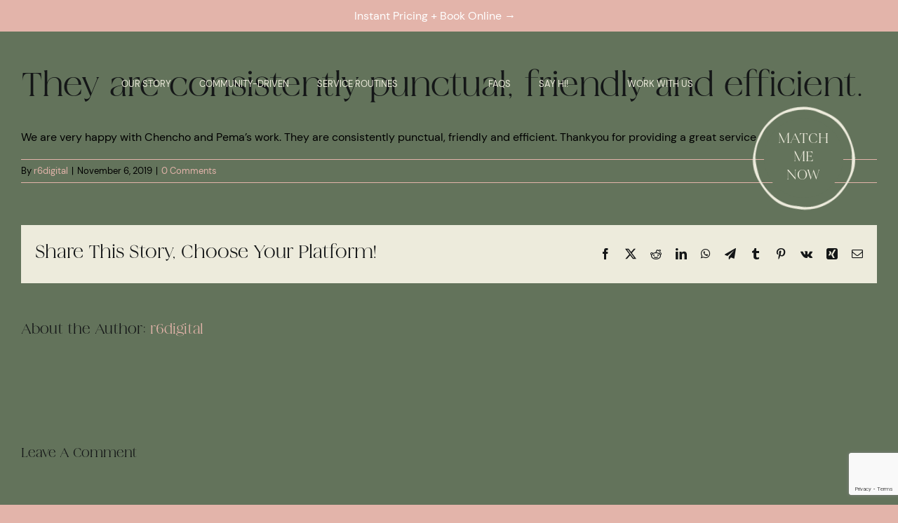

--- FILE ---
content_type: text/html; charset=utf-8
request_url: https://www.google.com/recaptcha/api2/anchor?ar=1&k=6LdDkYMjAAAAAFOj5ikgt4BoLcTDRwOgT1_sKeqV&co=aHR0cHM6Ly9mYW1pbHljbGVhbi5jb20uYXU6NDQz&hl=en&v=PoyoqOPhxBO7pBk68S4YbpHZ&size=invisible&anchor-ms=20000&execute-ms=30000&cb=87fikbjq4qiu
body_size: 48578
content:
<!DOCTYPE HTML><html dir="ltr" lang="en"><head><meta http-equiv="Content-Type" content="text/html; charset=UTF-8">
<meta http-equiv="X-UA-Compatible" content="IE=edge">
<title>reCAPTCHA</title>
<style type="text/css">
/* cyrillic-ext */
@font-face {
  font-family: 'Roboto';
  font-style: normal;
  font-weight: 400;
  font-stretch: 100%;
  src: url(//fonts.gstatic.com/s/roboto/v48/KFO7CnqEu92Fr1ME7kSn66aGLdTylUAMa3GUBHMdazTgWw.woff2) format('woff2');
  unicode-range: U+0460-052F, U+1C80-1C8A, U+20B4, U+2DE0-2DFF, U+A640-A69F, U+FE2E-FE2F;
}
/* cyrillic */
@font-face {
  font-family: 'Roboto';
  font-style: normal;
  font-weight: 400;
  font-stretch: 100%;
  src: url(//fonts.gstatic.com/s/roboto/v48/KFO7CnqEu92Fr1ME7kSn66aGLdTylUAMa3iUBHMdazTgWw.woff2) format('woff2');
  unicode-range: U+0301, U+0400-045F, U+0490-0491, U+04B0-04B1, U+2116;
}
/* greek-ext */
@font-face {
  font-family: 'Roboto';
  font-style: normal;
  font-weight: 400;
  font-stretch: 100%;
  src: url(//fonts.gstatic.com/s/roboto/v48/KFO7CnqEu92Fr1ME7kSn66aGLdTylUAMa3CUBHMdazTgWw.woff2) format('woff2');
  unicode-range: U+1F00-1FFF;
}
/* greek */
@font-face {
  font-family: 'Roboto';
  font-style: normal;
  font-weight: 400;
  font-stretch: 100%;
  src: url(//fonts.gstatic.com/s/roboto/v48/KFO7CnqEu92Fr1ME7kSn66aGLdTylUAMa3-UBHMdazTgWw.woff2) format('woff2');
  unicode-range: U+0370-0377, U+037A-037F, U+0384-038A, U+038C, U+038E-03A1, U+03A3-03FF;
}
/* math */
@font-face {
  font-family: 'Roboto';
  font-style: normal;
  font-weight: 400;
  font-stretch: 100%;
  src: url(//fonts.gstatic.com/s/roboto/v48/KFO7CnqEu92Fr1ME7kSn66aGLdTylUAMawCUBHMdazTgWw.woff2) format('woff2');
  unicode-range: U+0302-0303, U+0305, U+0307-0308, U+0310, U+0312, U+0315, U+031A, U+0326-0327, U+032C, U+032F-0330, U+0332-0333, U+0338, U+033A, U+0346, U+034D, U+0391-03A1, U+03A3-03A9, U+03B1-03C9, U+03D1, U+03D5-03D6, U+03F0-03F1, U+03F4-03F5, U+2016-2017, U+2034-2038, U+203C, U+2040, U+2043, U+2047, U+2050, U+2057, U+205F, U+2070-2071, U+2074-208E, U+2090-209C, U+20D0-20DC, U+20E1, U+20E5-20EF, U+2100-2112, U+2114-2115, U+2117-2121, U+2123-214F, U+2190, U+2192, U+2194-21AE, U+21B0-21E5, U+21F1-21F2, U+21F4-2211, U+2213-2214, U+2216-22FF, U+2308-230B, U+2310, U+2319, U+231C-2321, U+2336-237A, U+237C, U+2395, U+239B-23B7, U+23D0, U+23DC-23E1, U+2474-2475, U+25AF, U+25B3, U+25B7, U+25BD, U+25C1, U+25CA, U+25CC, U+25FB, U+266D-266F, U+27C0-27FF, U+2900-2AFF, U+2B0E-2B11, U+2B30-2B4C, U+2BFE, U+3030, U+FF5B, U+FF5D, U+1D400-1D7FF, U+1EE00-1EEFF;
}
/* symbols */
@font-face {
  font-family: 'Roboto';
  font-style: normal;
  font-weight: 400;
  font-stretch: 100%;
  src: url(//fonts.gstatic.com/s/roboto/v48/KFO7CnqEu92Fr1ME7kSn66aGLdTylUAMaxKUBHMdazTgWw.woff2) format('woff2');
  unicode-range: U+0001-000C, U+000E-001F, U+007F-009F, U+20DD-20E0, U+20E2-20E4, U+2150-218F, U+2190, U+2192, U+2194-2199, U+21AF, U+21E6-21F0, U+21F3, U+2218-2219, U+2299, U+22C4-22C6, U+2300-243F, U+2440-244A, U+2460-24FF, U+25A0-27BF, U+2800-28FF, U+2921-2922, U+2981, U+29BF, U+29EB, U+2B00-2BFF, U+4DC0-4DFF, U+FFF9-FFFB, U+10140-1018E, U+10190-1019C, U+101A0, U+101D0-101FD, U+102E0-102FB, U+10E60-10E7E, U+1D2C0-1D2D3, U+1D2E0-1D37F, U+1F000-1F0FF, U+1F100-1F1AD, U+1F1E6-1F1FF, U+1F30D-1F30F, U+1F315, U+1F31C, U+1F31E, U+1F320-1F32C, U+1F336, U+1F378, U+1F37D, U+1F382, U+1F393-1F39F, U+1F3A7-1F3A8, U+1F3AC-1F3AF, U+1F3C2, U+1F3C4-1F3C6, U+1F3CA-1F3CE, U+1F3D4-1F3E0, U+1F3ED, U+1F3F1-1F3F3, U+1F3F5-1F3F7, U+1F408, U+1F415, U+1F41F, U+1F426, U+1F43F, U+1F441-1F442, U+1F444, U+1F446-1F449, U+1F44C-1F44E, U+1F453, U+1F46A, U+1F47D, U+1F4A3, U+1F4B0, U+1F4B3, U+1F4B9, U+1F4BB, U+1F4BF, U+1F4C8-1F4CB, U+1F4D6, U+1F4DA, U+1F4DF, U+1F4E3-1F4E6, U+1F4EA-1F4ED, U+1F4F7, U+1F4F9-1F4FB, U+1F4FD-1F4FE, U+1F503, U+1F507-1F50B, U+1F50D, U+1F512-1F513, U+1F53E-1F54A, U+1F54F-1F5FA, U+1F610, U+1F650-1F67F, U+1F687, U+1F68D, U+1F691, U+1F694, U+1F698, U+1F6AD, U+1F6B2, U+1F6B9-1F6BA, U+1F6BC, U+1F6C6-1F6CF, U+1F6D3-1F6D7, U+1F6E0-1F6EA, U+1F6F0-1F6F3, U+1F6F7-1F6FC, U+1F700-1F7FF, U+1F800-1F80B, U+1F810-1F847, U+1F850-1F859, U+1F860-1F887, U+1F890-1F8AD, U+1F8B0-1F8BB, U+1F8C0-1F8C1, U+1F900-1F90B, U+1F93B, U+1F946, U+1F984, U+1F996, U+1F9E9, U+1FA00-1FA6F, U+1FA70-1FA7C, U+1FA80-1FA89, U+1FA8F-1FAC6, U+1FACE-1FADC, U+1FADF-1FAE9, U+1FAF0-1FAF8, U+1FB00-1FBFF;
}
/* vietnamese */
@font-face {
  font-family: 'Roboto';
  font-style: normal;
  font-weight: 400;
  font-stretch: 100%;
  src: url(//fonts.gstatic.com/s/roboto/v48/KFO7CnqEu92Fr1ME7kSn66aGLdTylUAMa3OUBHMdazTgWw.woff2) format('woff2');
  unicode-range: U+0102-0103, U+0110-0111, U+0128-0129, U+0168-0169, U+01A0-01A1, U+01AF-01B0, U+0300-0301, U+0303-0304, U+0308-0309, U+0323, U+0329, U+1EA0-1EF9, U+20AB;
}
/* latin-ext */
@font-face {
  font-family: 'Roboto';
  font-style: normal;
  font-weight: 400;
  font-stretch: 100%;
  src: url(//fonts.gstatic.com/s/roboto/v48/KFO7CnqEu92Fr1ME7kSn66aGLdTylUAMa3KUBHMdazTgWw.woff2) format('woff2');
  unicode-range: U+0100-02BA, U+02BD-02C5, U+02C7-02CC, U+02CE-02D7, U+02DD-02FF, U+0304, U+0308, U+0329, U+1D00-1DBF, U+1E00-1E9F, U+1EF2-1EFF, U+2020, U+20A0-20AB, U+20AD-20C0, U+2113, U+2C60-2C7F, U+A720-A7FF;
}
/* latin */
@font-face {
  font-family: 'Roboto';
  font-style: normal;
  font-weight: 400;
  font-stretch: 100%;
  src: url(//fonts.gstatic.com/s/roboto/v48/KFO7CnqEu92Fr1ME7kSn66aGLdTylUAMa3yUBHMdazQ.woff2) format('woff2');
  unicode-range: U+0000-00FF, U+0131, U+0152-0153, U+02BB-02BC, U+02C6, U+02DA, U+02DC, U+0304, U+0308, U+0329, U+2000-206F, U+20AC, U+2122, U+2191, U+2193, U+2212, U+2215, U+FEFF, U+FFFD;
}
/* cyrillic-ext */
@font-face {
  font-family: 'Roboto';
  font-style: normal;
  font-weight: 500;
  font-stretch: 100%;
  src: url(//fonts.gstatic.com/s/roboto/v48/KFO7CnqEu92Fr1ME7kSn66aGLdTylUAMa3GUBHMdazTgWw.woff2) format('woff2');
  unicode-range: U+0460-052F, U+1C80-1C8A, U+20B4, U+2DE0-2DFF, U+A640-A69F, U+FE2E-FE2F;
}
/* cyrillic */
@font-face {
  font-family: 'Roboto';
  font-style: normal;
  font-weight: 500;
  font-stretch: 100%;
  src: url(//fonts.gstatic.com/s/roboto/v48/KFO7CnqEu92Fr1ME7kSn66aGLdTylUAMa3iUBHMdazTgWw.woff2) format('woff2');
  unicode-range: U+0301, U+0400-045F, U+0490-0491, U+04B0-04B1, U+2116;
}
/* greek-ext */
@font-face {
  font-family: 'Roboto';
  font-style: normal;
  font-weight: 500;
  font-stretch: 100%;
  src: url(//fonts.gstatic.com/s/roboto/v48/KFO7CnqEu92Fr1ME7kSn66aGLdTylUAMa3CUBHMdazTgWw.woff2) format('woff2');
  unicode-range: U+1F00-1FFF;
}
/* greek */
@font-face {
  font-family: 'Roboto';
  font-style: normal;
  font-weight: 500;
  font-stretch: 100%;
  src: url(//fonts.gstatic.com/s/roboto/v48/KFO7CnqEu92Fr1ME7kSn66aGLdTylUAMa3-UBHMdazTgWw.woff2) format('woff2');
  unicode-range: U+0370-0377, U+037A-037F, U+0384-038A, U+038C, U+038E-03A1, U+03A3-03FF;
}
/* math */
@font-face {
  font-family: 'Roboto';
  font-style: normal;
  font-weight: 500;
  font-stretch: 100%;
  src: url(//fonts.gstatic.com/s/roboto/v48/KFO7CnqEu92Fr1ME7kSn66aGLdTylUAMawCUBHMdazTgWw.woff2) format('woff2');
  unicode-range: U+0302-0303, U+0305, U+0307-0308, U+0310, U+0312, U+0315, U+031A, U+0326-0327, U+032C, U+032F-0330, U+0332-0333, U+0338, U+033A, U+0346, U+034D, U+0391-03A1, U+03A3-03A9, U+03B1-03C9, U+03D1, U+03D5-03D6, U+03F0-03F1, U+03F4-03F5, U+2016-2017, U+2034-2038, U+203C, U+2040, U+2043, U+2047, U+2050, U+2057, U+205F, U+2070-2071, U+2074-208E, U+2090-209C, U+20D0-20DC, U+20E1, U+20E5-20EF, U+2100-2112, U+2114-2115, U+2117-2121, U+2123-214F, U+2190, U+2192, U+2194-21AE, U+21B0-21E5, U+21F1-21F2, U+21F4-2211, U+2213-2214, U+2216-22FF, U+2308-230B, U+2310, U+2319, U+231C-2321, U+2336-237A, U+237C, U+2395, U+239B-23B7, U+23D0, U+23DC-23E1, U+2474-2475, U+25AF, U+25B3, U+25B7, U+25BD, U+25C1, U+25CA, U+25CC, U+25FB, U+266D-266F, U+27C0-27FF, U+2900-2AFF, U+2B0E-2B11, U+2B30-2B4C, U+2BFE, U+3030, U+FF5B, U+FF5D, U+1D400-1D7FF, U+1EE00-1EEFF;
}
/* symbols */
@font-face {
  font-family: 'Roboto';
  font-style: normal;
  font-weight: 500;
  font-stretch: 100%;
  src: url(//fonts.gstatic.com/s/roboto/v48/KFO7CnqEu92Fr1ME7kSn66aGLdTylUAMaxKUBHMdazTgWw.woff2) format('woff2');
  unicode-range: U+0001-000C, U+000E-001F, U+007F-009F, U+20DD-20E0, U+20E2-20E4, U+2150-218F, U+2190, U+2192, U+2194-2199, U+21AF, U+21E6-21F0, U+21F3, U+2218-2219, U+2299, U+22C4-22C6, U+2300-243F, U+2440-244A, U+2460-24FF, U+25A0-27BF, U+2800-28FF, U+2921-2922, U+2981, U+29BF, U+29EB, U+2B00-2BFF, U+4DC0-4DFF, U+FFF9-FFFB, U+10140-1018E, U+10190-1019C, U+101A0, U+101D0-101FD, U+102E0-102FB, U+10E60-10E7E, U+1D2C0-1D2D3, U+1D2E0-1D37F, U+1F000-1F0FF, U+1F100-1F1AD, U+1F1E6-1F1FF, U+1F30D-1F30F, U+1F315, U+1F31C, U+1F31E, U+1F320-1F32C, U+1F336, U+1F378, U+1F37D, U+1F382, U+1F393-1F39F, U+1F3A7-1F3A8, U+1F3AC-1F3AF, U+1F3C2, U+1F3C4-1F3C6, U+1F3CA-1F3CE, U+1F3D4-1F3E0, U+1F3ED, U+1F3F1-1F3F3, U+1F3F5-1F3F7, U+1F408, U+1F415, U+1F41F, U+1F426, U+1F43F, U+1F441-1F442, U+1F444, U+1F446-1F449, U+1F44C-1F44E, U+1F453, U+1F46A, U+1F47D, U+1F4A3, U+1F4B0, U+1F4B3, U+1F4B9, U+1F4BB, U+1F4BF, U+1F4C8-1F4CB, U+1F4D6, U+1F4DA, U+1F4DF, U+1F4E3-1F4E6, U+1F4EA-1F4ED, U+1F4F7, U+1F4F9-1F4FB, U+1F4FD-1F4FE, U+1F503, U+1F507-1F50B, U+1F50D, U+1F512-1F513, U+1F53E-1F54A, U+1F54F-1F5FA, U+1F610, U+1F650-1F67F, U+1F687, U+1F68D, U+1F691, U+1F694, U+1F698, U+1F6AD, U+1F6B2, U+1F6B9-1F6BA, U+1F6BC, U+1F6C6-1F6CF, U+1F6D3-1F6D7, U+1F6E0-1F6EA, U+1F6F0-1F6F3, U+1F6F7-1F6FC, U+1F700-1F7FF, U+1F800-1F80B, U+1F810-1F847, U+1F850-1F859, U+1F860-1F887, U+1F890-1F8AD, U+1F8B0-1F8BB, U+1F8C0-1F8C1, U+1F900-1F90B, U+1F93B, U+1F946, U+1F984, U+1F996, U+1F9E9, U+1FA00-1FA6F, U+1FA70-1FA7C, U+1FA80-1FA89, U+1FA8F-1FAC6, U+1FACE-1FADC, U+1FADF-1FAE9, U+1FAF0-1FAF8, U+1FB00-1FBFF;
}
/* vietnamese */
@font-face {
  font-family: 'Roboto';
  font-style: normal;
  font-weight: 500;
  font-stretch: 100%;
  src: url(//fonts.gstatic.com/s/roboto/v48/KFO7CnqEu92Fr1ME7kSn66aGLdTylUAMa3OUBHMdazTgWw.woff2) format('woff2');
  unicode-range: U+0102-0103, U+0110-0111, U+0128-0129, U+0168-0169, U+01A0-01A1, U+01AF-01B0, U+0300-0301, U+0303-0304, U+0308-0309, U+0323, U+0329, U+1EA0-1EF9, U+20AB;
}
/* latin-ext */
@font-face {
  font-family: 'Roboto';
  font-style: normal;
  font-weight: 500;
  font-stretch: 100%;
  src: url(//fonts.gstatic.com/s/roboto/v48/KFO7CnqEu92Fr1ME7kSn66aGLdTylUAMa3KUBHMdazTgWw.woff2) format('woff2');
  unicode-range: U+0100-02BA, U+02BD-02C5, U+02C7-02CC, U+02CE-02D7, U+02DD-02FF, U+0304, U+0308, U+0329, U+1D00-1DBF, U+1E00-1E9F, U+1EF2-1EFF, U+2020, U+20A0-20AB, U+20AD-20C0, U+2113, U+2C60-2C7F, U+A720-A7FF;
}
/* latin */
@font-face {
  font-family: 'Roboto';
  font-style: normal;
  font-weight: 500;
  font-stretch: 100%;
  src: url(//fonts.gstatic.com/s/roboto/v48/KFO7CnqEu92Fr1ME7kSn66aGLdTylUAMa3yUBHMdazQ.woff2) format('woff2');
  unicode-range: U+0000-00FF, U+0131, U+0152-0153, U+02BB-02BC, U+02C6, U+02DA, U+02DC, U+0304, U+0308, U+0329, U+2000-206F, U+20AC, U+2122, U+2191, U+2193, U+2212, U+2215, U+FEFF, U+FFFD;
}
/* cyrillic-ext */
@font-face {
  font-family: 'Roboto';
  font-style: normal;
  font-weight: 900;
  font-stretch: 100%;
  src: url(//fonts.gstatic.com/s/roboto/v48/KFO7CnqEu92Fr1ME7kSn66aGLdTylUAMa3GUBHMdazTgWw.woff2) format('woff2');
  unicode-range: U+0460-052F, U+1C80-1C8A, U+20B4, U+2DE0-2DFF, U+A640-A69F, U+FE2E-FE2F;
}
/* cyrillic */
@font-face {
  font-family: 'Roboto';
  font-style: normal;
  font-weight: 900;
  font-stretch: 100%;
  src: url(//fonts.gstatic.com/s/roboto/v48/KFO7CnqEu92Fr1ME7kSn66aGLdTylUAMa3iUBHMdazTgWw.woff2) format('woff2');
  unicode-range: U+0301, U+0400-045F, U+0490-0491, U+04B0-04B1, U+2116;
}
/* greek-ext */
@font-face {
  font-family: 'Roboto';
  font-style: normal;
  font-weight: 900;
  font-stretch: 100%;
  src: url(//fonts.gstatic.com/s/roboto/v48/KFO7CnqEu92Fr1ME7kSn66aGLdTylUAMa3CUBHMdazTgWw.woff2) format('woff2');
  unicode-range: U+1F00-1FFF;
}
/* greek */
@font-face {
  font-family: 'Roboto';
  font-style: normal;
  font-weight: 900;
  font-stretch: 100%;
  src: url(//fonts.gstatic.com/s/roboto/v48/KFO7CnqEu92Fr1ME7kSn66aGLdTylUAMa3-UBHMdazTgWw.woff2) format('woff2');
  unicode-range: U+0370-0377, U+037A-037F, U+0384-038A, U+038C, U+038E-03A1, U+03A3-03FF;
}
/* math */
@font-face {
  font-family: 'Roboto';
  font-style: normal;
  font-weight: 900;
  font-stretch: 100%;
  src: url(//fonts.gstatic.com/s/roboto/v48/KFO7CnqEu92Fr1ME7kSn66aGLdTylUAMawCUBHMdazTgWw.woff2) format('woff2');
  unicode-range: U+0302-0303, U+0305, U+0307-0308, U+0310, U+0312, U+0315, U+031A, U+0326-0327, U+032C, U+032F-0330, U+0332-0333, U+0338, U+033A, U+0346, U+034D, U+0391-03A1, U+03A3-03A9, U+03B1-03C9, U+03D1, U+03D5-03D6, U+03F0-03F1, U+03F4-03F5, U+2016-2017, U+2034-2038, U+203C, U+2040, U+2043, U+2047, U+2050, U+2057, U+205F, U+2070-2071, U+2074-208E, U+2090-209C, U+20D0-20DC, U+20E1, U+20E5-20EF, U+2100-2112, U+2114-2115, U+2117-2121, U+2123-214F, U+2190, U+2192, U+2194-21AE, U+21B0-21E5, U+21F1-21F2, U+21F4-2211, U+2213-2214, U+2216-22FF, U+2308-230B, U+2310, U+2319, U+231C-2321, U+2336-237A, U+237C, U+2395, U+239B-23B7, U+23D0, U+23DC-23E1, U+2474-2475, U+25AF, U+25B3, U+25B7, U+25BD, U+25C1, U+25CA, U+25CC, U+25FB, U+266D-266F, U+27C0-27FF, U+2900-2AFF, U+2B0E-2B11, U+2B30-2B4C, U+2BFE, U+3030, U+FF5B, U+FF5D, U+1D400-1D7FF, U+1EE00-1EEFF;
}
/* symbols */
@font-face {
  font-family: 'Roboto';
  font-style: normal;
  font-weight: 900;
  font-stretch: 100%;
  src: url(//fonts.gstatic.com/s/roboto/v48/KFO7CnqEu92Fr1ME7kSn66aGLdTylUAMaxKUBHMdazTgWw.woff2) format('woff2');
  unicode-range: U+0001-000C, U+000E-001F, U+007F-009F, U+20DD-20E0, U+20E2-20E4, U+2150-218F, U+2190, U+2192, U+2194-2199, U+21AF, U+21E6-21F0, U+21F3, U+2218-2219, U+2299, U+22C4-22C6, U+2300-243F, U+2440-244A, U+2460-24FF, U+25A0-27BF, U+2800-28FF, U+2921-2922, U+2981, U+29BF, U+29EB, U+2B00-2BFF, U+4DC0-4DFF, U+FFF9-FFFB, U+10140-1018E, U+10190-1019C, U+101A0, U+101D0-101FD, U+102E0-102FB, U+10E60-10E7E, U+1D2C0-1D2D3, U+1D2E0-1D37F, U+1F000-1F0FF, U+1F100-1F1AD, U+1F1E6-1F1FF, U+1F30D-1F30F, U+1F315, U+1F31C, U+1F31E, U+1F320-1F32C, U+1F336, U+1F378, U+1F37D, U+1F382, U+1F393-1F39F, U+1F3A7-1F3A8, U+1F3AC-1F3AF, U+1F3C2, U+1F3C4-1F3C6, U+1F3CA-1F3CE, U+1F3D4-1F3E0, U+1F3ED, U+1F3F1-1F3F3, U+1F3F5-1F3F7, U+1F408, U+1F415, U+1F41F, U+1F426, U+1F43F, U+1F441-1F442, U+1F444, U+1F446-1F449, U+1F44C-1F44E, U+1F453, U+1F46A, U+1F47D, U+1F4A3, U+1F4B0, U+1F4B3, U+1F4B9, U+1F4BB, U+1F4BF, U+1F4C8-1F4CB, U+1F4D6, U+1F4DA, U+1F4DF, U+1F4E3-1F4E6, U+1F4EA-1F4ED, U+1F4F7, U+1F4F9-1F4FB, U+1F4FD-1F4FE, U+1F503, U+1F507-1F50B, U+1F50D, U+1F512-1F513, U+1F53E-1F54A, U+1F54F-1F5FA, U+1F610, U+1F650-1F67F, U+1F687, U+1F68D, U+1F691, U+1F694, U+1F698, U+1F6AD, U+1F6B2, U+1F6B9-1F6BA, U+1F6BC, U+1F6C6-1F6CF, U+1F6D3-1F6D7, U+1F6E0-1F6EA, U+1F6F0-1F6F3, U+1F6F7-1F6FC, U+1F700-1F7FF, U+1F800-1F80B, U+1F810-1F847, U+1F850-1F859, U+1F860-1F887, U+1F890-1F8AD, U+1F8B0-1F8BB, U+1F8C0-1F8C1, U+1F900-1F90B, U+1F93B, U+1F946, U+1F984, U+1F996, U+1F9E9, U+1FA00-1FA6F, U+1FA70-1FA7C, U+1FA80-1FA89, U+1FA8F-1FAC6, U+1FACE-1FADC, U+1FADF-1FAE9, U+1FAF0-1FAF8, U+1FB00-1FBFF;
}
/* vietnamese */
@font-face {
  font-family: 'Roboto';
  font-style: normal;
  font-weight: 900;
  font-stretch: 100%;
  src: url(//fonts.gstatic.com/s/roboto/v48/KFO7CnqEu92Fr1ME7kSn66aGLdTylUAMa3OUBHMdazTgWw.woff2) format('woff2');
  unicode-range: U+0102-0103, U+0110-0111, U+0128-0129, U+0168-0169, U+01A0-01A1, U+01AF-01B0, U+0300-0301, U+0303-0304, U+0308-0309, U+0323, U+0329, U+1EA0-1EF9, U+20AB;
}
/* latin-ext */
@font-face {
  font-family: 'Roboto';
  font-style: normal;
  font-weight: 900;
  font-stretch: 100%;
  src: url(//fonts.gstatic.com/s/roboto/v48/KFO7CnqEu92Fr1ME7kSn66aGLdTylUAMa3KUBHMdazTgWw.woff2) format('woff2');
  unicode-range: U+0100-02BA, U+02BD-02C5, U+02C7-02CC, U+02CE-02D7, U+02DD-02FF, U+0304, U+0308, U+0329, U+1D00-1DBF, U+1E00-1E9F, U+1EF2-1EFF, U+2020, U+20A0-20AB, U+20AD-20C0, U+2113, U+2C60-2C7F, U+A720-A7FF;
}
/* latin */
@font-face {
  font-family: 'Roboto';
  font-style: normal;
  font-weight: 900;
  font-stretch: 100%;
  src: url(//fonts.gstatic.com/s/roboto/v48/KFO7CnqEu92Fr1ME7kSn66aGLdTylUAMa3yUBHMdazQ.woff2) format('woff2');
  unicode-range: U+0000-00FF, U+0131, U+0152-0153, U+02BB-02BC, U+02C6, U+02DA, U+02DC, U+0304, U+0308, U+0329, U+2000-206F, U+20AC, U+2122, U+2191, U+2193, U+2212, U+2215, U+FEFF, U+FFFD;
}

</style>
<link rel="stylesheet" type="text/css" href="https://www.gstatic.com/recaptcha/releases/PoyoqOPhxBO7pBk68S4YbpHZ/styles__ltr.css">
<script nonce="Nf5K8l1TRAuqhC5DeqXlOg" type="text/javascript">window['__recaptcha_api'] = 'https://www.google.com/recaptcha/api2/';</script>
<script type="text/javascript" src="https://www.gstatic.com/recaptcha/releases/PoyoqOPhxBO7pBk68S4YbpHZ/recaptcha__en.js" nonce="Nf5K8l1TRAuqhC5DeqXlOg">
      
    </script></head>
<body><div id="rc-anchor-alert" class="rc-anchor-alert"></div>
<input type="hidden" id="recaptcha-token" value="[base64]">
<script type="text/javascript" nonce="Nf5K8l1TRAuqhC5DeqXlOg">
      recaptcha.anchor.Main.init("[\x22ainput\x22,[\x22bgdata\x22,\x22\x22,\[base64]/[base64]/[base64]/bmV3IHJbeF0oY1swXSk6RT09Mj9uZXcgclt4XShjWzBdLGNbMV0pOkU9PTM/bmV3IHJbeF0oY1swXSxjWzFdLGNbMl0pOkU9PTQ/[base64]/[base64]/[base64]/[base64]/[base64]/[base64]/[base64]/[base64]\x22,\[base64]\\u003d\x22,\x22wpQrX2jClcO2wqbCp8OAf8O9dFDDqRN+woYqw5JDNDrCn8KjOcO8w4UmbsO4c0PCjcOGwr7CgC4Ow7x5YcKHwqpJVsKad2Rhw7A4wpPCqcOZwoNuwo0aw5UDcHTCosKawq3CncOpwo4cNsO+w7bDnkg5wpvDhsO4wrLDlG8uFcKCwrEcEDFvC8OCw4/DrcKywqxObwZow4U9w4vCgw/CiB9gccOQw5fCpQbCmMKFecO6RMOzwpFCwpZxAzELw7TCnnXCgcOkLsObw5hUw4NXJ8OMwrxwwoDDvjhSDiISSmJ8w5NxW8KKw5dlw4TDsMOqw6Q0w7DDpmrCgMKAwpnDhR7DvDUzw5YAMnXDi3hcw6fDkV3CnB/CvsOrwpzCmcKpDsKEwqxpwpgseURPXH1jw59Zw63Dn2PDkMOvwq7CvsKlwoTDncKha1lQLyIUGnxnDWvDoMKRwokqw6lLMMKJX8OWw5fCgsO+BsOzwozCpWkAFsOWEWHCtV48w7bDgjzCq2k/dsOow5Uxw7HCvkNSHwHDhsKMw6MFAMKiw6rDocONccOcwqQIRQfCrUbDjzZyw4TCn2FUUcKlMmDDuQ5/[base64]/NwpVe8O3w7XCk8OhA8KJJj/Cq8KHP8KcwrDDqMOrw5Yew6bDmMOmwq5mEjowwpnDgsO3cmLDq8OscMOtwqEkVsOBTUNpYSjDi8KVb8KQwrfCucO+fn/CqzfDi3nCmSxsT8OCI8OfwpzDpcO1wrFOwplCeGhRJsOawp0kB8O/WzLCr8KwfkfDhikXYlxAJW/ChMK6woQEMTjCmcK9R1rDnj/CnsKQw5NYLMOPwr7CosK3cMOdInHDl8KcwpYwwp3CmcK1w4TDjlLCuVA3w4kDwrojw4XCpcKPwrPDscOgSMK7PsOSw6VQwrTDvcKowptew5rCsjtOD8KJC8OKV0fCqcK2L1bCisOkw6kAw4x3w64MOcODUMKqw70aw6XCj2/DmsKkwq/ClsOlKxwEw4I+ZsKfesKrXsKaZMOBWznCpxYbwq3DnMOkwqLCukZZScKnXWMfRsOFw4VHwoJ2EFDDiwRmw7Rrw4PCrMKqw6kGL8Oewr/Ch8OUEH/CscKYw6oMw4x0w5IAMMKTw5lzw5NOCh3DqyvCn8KLw7UYw7omw43CsMKbO8KLWz7DpsOSK8OfPWrCt8KmEADDt35AbSXDgh/[base64]/CgcOzesK8w4E6C8KPwobDnDhBQcONX8OfNcOMHsKJFwbDhMO/[base64]/DvGfDkXoiwpjCucKSA8OIDMOWCMO8dcOOccK7T8OUJXBPV8O8PjNoGlUAwq55FsO6w5bCocK+woHCjxfChz7CqMKwbcKsPChxwpErSAIwUMOVw40LTMK/w5HCjcOBbQQ5Q8ONwr/[base64]/wrMQw6DCqcO4wrcTK2fCq3xsEV3DmFXDiMKYw6TDpcOgFsOxwpzDpV5lw4xtbsKmw7FcUlPCmsKhdMKKwrkFwoNyZl4SEcODw6rDhMOyQ8K/CcO3w4zCmgsAw5TCkMKCGcKoLzvDv2MgwqfDkcKBwobDrcKww68zBMOTw5I7FcKaL3I3wo3DjzEAbFYEOBPDu2bDlzZRViLCnsO0w51oWMKICjVhw7RAesOKwr5+w7bCpiM0asOfwqFVasOqwpxUTUtpw6Y/wqYiwprDvsKKw6zDsV5Qw4Qlw4rDrj4ZZsO9wrlcbcKeB07ClRDDoGgHUsK5b0TDnxJgFcKfNMKjw6jCjyLDilYrwpxXwrV/w6NOw5/[base64]/DisOrwqIBM8KvNsKSXMOfw6DDhxhYwoViwqTCpU1tFcKiS8K0eBDCnB8XNsK3wo/DqsOVSQEoLX/[base64]/w7cRXwN/V2JMwr/[base64]/DjMOGBsKjwpXCjjh+wqktQHTCpMK2w7jDv8KbDMOsSHzDkMOkWTfDgmTDncOAw7k9VsODw57Ch1fDhMKeQQAADcKyQsKqwrXDj8O8wpMuwpjDgmkiw7rDpMKpw4hkT8KVSsK/bwnCncKCIMOnwrk6KBsCQsKrw5xgwp5kHcK6AMKLw6HCkS3Ci8K1K8OSbnLDicOCPsKwKsOiw4pPwo3CrMKCX1IIScOHTzkiw4hGw6hzRCQtXsOjaz9hWsKRFzrDpVbCo8Kww7Z3w5/CtcKpw7bDjcK0WHANwqZWNMKfDibDu8KKwrhwIFtnwpzDpD7Dri8RDsOBwrNhwppIQMKRf8O+wobDqX82aARDUG3DkXvCp3DCl8O/wq7Dq8KvMcK9K3hTwqHDpiYZFsKgwrbCi0wsDkbCvg5QwpJzCcKQBzPDnsOGDsK/dCBfbgsTYsOrCR3CrsO3w6t/NH05wrvDuk9ZwrDDk8OWVCIXYQVjw5JtwrPCkcOGw5PDlxXDrcKcVcK7w5HCrn7Dm1bDql5bdsOvDSrDrcKKMsOdw4wNw6fCjhfClMO+w4FDw7p4w7/Cm0lScMKWE1gPwrIPw7kdwqTCthEhcMKHwr9Gwp3DlcKkw4LDkwN4KkvDgcKHwokTw67CkDRCWMO4BMKcw5VFw4AVXATDu8ONwqbDoXprw4bCnGQZw6/[base64]/[base64]/FBpNBsKjw7LDgcOvw6UJHcOkQ8OES8OjA8OOwrlmw7NXw7XDjFxWwqfDinwuwpHCgm1Dw5HDoFZkTEN6ScKMw582AsOUIMOobMOAAMO9S2cMwop/KivDqMOPwpXDpXHCmnkWw5t/PcOmLsKMwpnCqGBfGcOww7rCtzNOwoLCjsOAwpRFw6fCpsK7ABTCrsOrRCA7wq/[base64]/w7vCgsKow74mDF/DnWnDuTwvw6EfwowzMyIPw49KYw7DryU0w4jDusKCTC5ewqR0w6kLw4fDgUHChWXDlsOCw5PChcKudARsU8Kdwo/DvxPDvSs4J8OrJ8Oyw7EoO8O4wr/Cs8KQwrvDlsONTRF4Qx3DiEXCkMO5wqfDjykGw5/CqMOiG3vDhMK7W8OxHcO5wqDDiwnClD1iTFTCmW8Ewr3CtwBNfcKmO8K2SkPCkhzCgXZPUcOYHsO6w4zDhGgxwoTCkMK6w6lTfA3DnkBkNhTDrTkdwqHDlX7CokTCvCpvwoA2wojCkG92FFoXX8KAF0IBNMO+wrInwpkZwpQBwpgGMw/[base64]/CgFd7w6V2asOlVMKZaAk+E2nDpErCoMKKEmLCplnCuENfFsO3w4k6w7LDjMKLUiQ4MTcdRMOrw5zDkMKUwoLDok0/w51zbi7Cp8OmHCPDosO/wr1KDMOYwp/DkUMwXsO2PW/DrnXCvsK+R21XwqxTH1jDtBhSwo3CmQbChB5cw59qw77DtXgJK8O7U8Krw5ciwo4NwqsYwoPDl8KCwobCujvDkcORHhXDv8OuBMKwLGPDoxN/[base64]/bcKww5bCiU/DphZAwrEtEHrCksOpOMKMUsO7f8ORUcKZwoECCXrDsFnDmMKHJMONwqnDrA3CiHIjw6/Ci8OywqHCqcKgYhPChcO3w6s6KzPCuMKbLnx2F1rDuMKNVj5Nc8K1PsOBa8Kpw4rDtMO4R8OsIMOLwrh1ClvCt8OCw4zCk8O2woxXwrrCkQcXBcOZE23CjcO0XCBzwr9owrxXGMKLw6c6w5NWwpDCpmDDlsK/[base64]/IMONw63DqR5KY8K4w7BOIG7CpcOywqPDpSPDvsKuKzjDkhTColZCdcOxKwDDmMOxw7cHwoTDjxw5DU0/G8Opwq4PV8Kvw6gnVV7CmMKQfk3Du8OXw4ZLw6bDpsKqw6lLXikuw7LCvzVew6tNWSIgwp/[base64]/w6XDssKHGxogwqzCpy3DrAfChsOAwqTCh0IawrpewpTCqsO7A8KWRcO7ei9FAC4zNsKAwog4wqhYV2AHE8OSckRTfkDCvmRmbcOUdyACPMO1DWnCuS3CoXI4wpVDw5DCqcK+w7xpw6bCsDUQDkB+wp3ChcKpwrHCg0PDkTnDgcOTwq9bw4jCsS5twrzCgi/DvcO5w5zDvmQkwrUxwrlTwqLDm3nDmk/Dix/DhMKxKi3DhcKKwq/DkHMhwrwuAcKZw4tyMsKMWMOYw4bCnsO3MwzDssOCw5BEw7M9w5zCqnYYTX3Dm8KBw5DDgxM2ecOmw4nCu8KjSgnDs8Oow7sHcsOxw4IHKMKvw643NsKTVBzCvcOvN8OEZU/DslRjwqkJG2bCh8Kqwq3DgMKnwpTDhcK2a0wbw5/DosK3wqJoF1DDpMK1UwnDjcKFUArDtcKBw6lRQ8KeZ8KOwpV8d1fDo8Ouw53DmivDisKFw6rCgC3DssOUwolyYF1zKmgEwp3DucOSY2rDmgwkVcOuw5FVw7wRw4lcCXXDhcOmIkLDo8KTHsKww5jDvzlyw6nCuXlhwrBWwpLDjw/Dm8ONwo96KsKGwpvCrcKJw5LCrsOhwptfJwPDiCNTKsOBwrjCpsKuw7LDicKZw5PCv8KbLcOdZ0XCtMOZw7s2I2NfesOkFXfDhcK+wo/CjsO0asKewqrDo3LDqMKmwp7DhVVWw7/CnsKpHsONMcOEeGZ2CsKDWyBXCn/CuS9ZwrZCByl7D8Oww6/DoGjDg3DCi8O5QsOmOsOpwrXCkMKiwrLClCVfw6J3w5YlSnIjwrnDuMOqBEkpX8Orwq9xZMKCw5LCgS/[base64]/CgcOaWQ0Ww4lmw4MlbiNLe2E6woLDgMOSwr81wqYXNmcjT8KmBjArbsKIwr/Cn8O6dsOcO8Ocw6zClsKTJ8OLMMKow6wFwpQzw53CjcKtw4hmwqB3w57DnsKEc8KPWMKUVjbDjcKbw70hDFPCmsOAAWrDsjnDtzPCpHEOdwDCqBLDiFV4DHNdbsOqUcODw4pWOWDCpAJyCsK9cT5/wqQZw4vDjcKmNcKbwo/CrMKPw55Zw6dAGMKtKWTDq8OjT8O4woTDuBnCjcOewoAyHsOBIjTCkcOMHUl4D8OOw6vCnAzDr8OxNmMawrbDimnClcOWwo7Dg8OXUwzDhcKDwo7CoSXCqmNfw6LDm8KBw71gw64UwrfDv8KHwpPDm2LDsMKswq/DqmpQwp5dw5wdwprDrcKJb8OCw4kqAsKPc8KodEzCssKwwo9Qw6LDkD7DmwcWRE/[base64]/CjFpw70Mw4vCkw7DgMODNljCq8Kgw4rDtsOrM8K8JhUiCMK2w5vDuAgRaGIuwoXDjcOKNcOAMnB2LcO4w5vDmsKOw6Fqw6rDhcKpLSPDok5dVw07J8Osw5Yuw5/[base64]/DjcK5woMEfcK2wpovw6jCtjV+wpwKw64Cwq4QVinCvDxOwq4eRcOpU8OrfMKjw5NiI8KiX8Kgw4XCg8OMQsKww6zCkT4/dAHChmzDnj/CgsKkw4JcwrFxw4I4G8KZw7FKw6ZGO3TCp8OGwqTCncK5wpHDusO/wovDujHCh8KWw4tQwrEFw7vDjAjCgxbClQAkbcO5w6xLw6/DlgrDgWzCmxUHAG7DskrDilQUw7Mue1rDp8Ofw6HDqcO4wrpvIsORK8OyOcOOXMK+wrszw54yF8Okw4QfwqTDkVEOPMOhRcOjFcKFDQTCosKcNgbCuMKTwobDsmnCuFlzRsOQwovDhhIccF9TwoTCusKPwpsuw4VBwpHCoDtrw6HClsOxwrgXK3bDkcOwHkxpFU/[base64]/DuzbChMKhw6QWAsObLcKiw5vDocOWXXoew4DDk8OSLRkwVMOCLzHCviQWw5/[base64]/CtCHDlHQuwolkw6LDr3DDolLCgcKSdcORNA3CocOXPsKJTsO8EATCgsOfw6bDuH9zIcOxDMKAw4rDmHnDu8OAwo7DisKzGMK9w6LClMOHw4PDlzYnMMKqWcOmLRo+WsOkBg7CjzrCj8KmTMKPYsKdwrDCksKGPjnCvMKHwpzCrSJ8w5/Cu2MxbsO6HCZBwqvCrVbDu8KMwqbCvMO8w6N7I8OVwpHCi8KQOcOewrwmw5zDjsK7wrrCvcKUTRBgwpszL3TDkU7CqEvCjDzCq0PDtcOfHjcrw7rCsFTDulkDRSbCvcODG8OMwo/[base64]/DocKEw58JCmoTVH3CpFDCtiQ/wonDoSzDlsORa1/[base64]/CmcKvw7XDqcOFEUxmwoxuwrlGJMKhZRLCuijClQliw7zCuMOSX8K7P1EUwoEWwqXDpgUJcC4DOyxuwpvCgsOQNMOVwqDDj8K/IBwvPjBHNEDDuwjDosOEd2zDlMOWFsK1F8K5w4cZw5kpwo3Cok9aI8OBw7I2VcOfw5bCuMOrEcOjcTfCtcKKBSPCtMOGR8O/w6bDjXbCkMOkw7jDplTCnALCi3rDqREHwqkXwogmdcKiw6UJXVNnw6fDtXHDpcOPbcKYJlrDmcKyw6nCum8hwo0Jf8Kuw5ENwoQGJsO1d8KlwqZdBDBZGsOPw4dDdsKdw5zDusOqAsKnO8Orwp3CrTN0MRcTw5Z/[base64]/[base64]/Cv1/CvHxfW1gIXMKLXMK8Z8OGZMKpwq9Ew5dHw6IGX8Oqw6F3d8OvWGx+XcOSw5ASwq7CngEeYidUw6FFwq7CphJ3woLDs8O0djISLcKZM2zCgDnCgcKMZsOoAm3DrmrDmcKOYMKzw7xswoTCvMKZdH/CscOzW39IwqN4ZivCrk7DiiXDtmfCnVE7w6EKw5l2w6JDw6htw4bCr8O0EMKlTsKsw5rCnsO3woksYsKOPF/Cj8Kow5HDqsKBwqsXZnDCugHDqcK8EgZcw5jCmcK2SSXCt1PDrBFUw4vCusOPdRdLeHEYwq4Yw4vDsBAnw7xkVsONwq87w5EKw7jCtwl8w7VuwrHCmHhKAMKGOsObQFbDpTsCXMORwpJRwqXCqWl8wqVSwoMWVsKBw49Mw5TDvsKFwqUIXkvCu0zDt8OxcG/Cj8O9GFXCn8KqwpI4Uj8OBgBow5UcesKKHzh5EWk5KcOTM8KQw6I1dh/DrEE0w7Z6wrVxw6vCgm/ChMO4cUAhGMKYDUB1GUTDuVlHMMKWw6cEY8K2YWvCqjcxBAvDjMOdw67CmcKUwoTDvUfDlsK2KG/Cn8O3w5bDnMKXw7lhI1dew4BvOMKTwrVBw7QsA8KALRbDj8KUw43DpsOnwprDjy1ew447MsO4w6DDsQvDuMO3C8Kow4JNw5t8wp1dwoh9Rl7DiGohw6wFVMO5woRVB8K2acOlMTZFw5vDlR/CnlLDnWvDnX/DjULDr0RqcCfCgVnDjBVYasOuwqJQw5VJw59iwo0Kw7xLXsOUEgrDnBd3JcKPw4MTIBJ6wo1IEMK7w5RuwpDCjMOhwr1NPMOLwqBeKMKCwrzDtsKmw4PCgA9GwqjCgA06BMKnK8KZR8Kjw4Bnwr0hw6FZal3CgsOwMS7ChsO3FA56w4bDr28mRnrDm8OKw4I/[base64]/[base64]/DicOMwq/Dvy5HO8OMdcOSwod1VsOZLWRBw5Ykb8KFwodJw7o+wqjCinofwq7DvcKMw5DCt8OUBHkuMcOfDTfDsE3DlBcdwr3CnsK2wo7DihTDksKdCRPDncOHwovCk8O1Yw/[base64]/wq/CqsOjw7DCqGfCoMOCWGM9w4/Dg1fCuXvDmXjDr8KBwpolwpfCq8O6wqNOOmhMCsKieEgIworCjg9vWCp/[base64]/[base64]/[base64]/Dpw1wwqXDicKmLMKDw6rCjMOaw7Ecwo3DhsO2wrs5wqPCucKkw7t6w6nDqlwfwrDCh8KEw496w5JWw7YFI8OwaBDDiyzDlMKawoE9wq/DhMKqT1/DvsKvw6jCnU5nPcKhw5p1wobCp8Kfc8KZNRTCtw7CjibDv28/G8KgdyDDiMKqwoNIwrIYKsK7wobCpR/[base64]/w7MACcKKw5TCrWLDhG3CuSXCssKkw5s/wpXCmsKTw6jCtjNHP8OMwqXDosKzwpEWDGfDtMKrwpURUcK8w4vCrcOPw4XDq8KCw57DgirDhcKnwpBBw4l8w5A4PcOPdcKqwr9aM8K7w47CkMOhw4sYVwEXXAPDu2fCkWfDrlfCsnsKccKKTsKUH8K/Y2l3w48TABfClCjCh8OtbsO0w77Cqj4RwqBHLsKARMKiwrUISsKHe8OoEDJZwo96cyEbWsO4wp/CnCTCqR1/[base64]/DqcK3a8KgGMKjU8KhbcOuwo5VesODFnIxdMKAwrTDvsO1wrnCrcK8w5rCncOSM1xiPmnCo8OxMUhsbzoQBjl6w7TDscKOEyTCucOCKW3DiwRMwrUbwqjCicOkw7EFHsOlwqNSRx7CkcKKw5BDHUbDh1R/w5zCq8Ofw5HCpCvDkXPDrMKZwrc+wrc+bhRuw6LCugHDs8OqwqZ8wpTCicOYH8OAwo1gwppTwpLDt3nDucOLFnzCkcOyw4zDnMKXbMK7w6lww6leb0sNDhR/LVrDiHZNwo4gw7PCk8O4w4LDo8OuLsOuwqtSW8KhXMKbw5nCnnA3Oj/ColzDsG7DksKzw7XDg8OnwolRw6MhXhjDmCDCuW3Cnj/DrcOjw6J9VsKUw5JjQcKhDcOjGMOxw5fCu8Kiw6NWwrVFw7LCmTQ/w6YKwrLDqC9QVsOsSMOfw5DCl8OuQgQfwofDoBpRXzJEGwHDkcKoWsKGOysYdsOCcMKkw7fDocO1w4jCjcKxQ2bChcKSAsO3wqLDgcK9fQPDmRsqw57DpcOUXybCvcK3wp/ChXDDhMOoZsKnDsOGQcKJwpzCh8K/dcKXwpFVw78fPMKww6dDwocVYFBYwoF/w4zDksOvwrlzwqfClMOywqdBw7LDjFfDqMO5wrzDg2cvYMKiw6TDpXlHw45XdMOuw58iLsKgSQF1w7Q+SsKmCRopw4wOw45BwoZzSRx1PBbDvcOTdg7CrTksw7vDqcKLw6vCsWLDtn/CicKVw6gIw6fDpkVEAsOvw7EDw4TCvwzDkV7DrsOJw7HCoT/DisO7wrvDgVLDkMKjwp/CusKKw7nDm0E0GsO+wp8Hw53CmMOkR2HDt8OWC03DoCTCgC4OwpHCsS3Dsk/CrMKgGGnCoMKhw7NSacK6JwQfLyrDgwwFwohRVxLDk1jCu8OgwqcGw4Edw51tD8O9wo1nK8O5w64hb2Q8w7rDkcOCFcOjbxEVwqRAY8KpwpZWPi5iw7XDmsOWwoY0Q0nCn8OfXcO9wrXClcOLw5DDlyDCtMKSHD/Dkn3Cl2nDjRFfBMKLwqfCiR7CvFkZZSrDljUowo3Di8KDPBwXwpNMwo0UwpTDocOxw5U+wqRowoPDh8KiBcOQQ8K/GcKcwpTCvMKPwpkhWcOsc2Zxw4vCgcKOcR9UXHlDTVtiwr7CqHIzOCc/[base64]/DlE/[base64]/dy3Dp8OQCDlywpt8b8O3RsKOIMOUJMKdwqfDlyNlwolGw6APwok6w5rCmcKmwpvDj2PDimjCmERfYsOEZMODwrh/w7vDoTbDksOffMO1wp4qMj8Ww6AVwpR4asK2w7FvCh40w7/CvQ4SUMOiaknCnDldwpsSTwTDv8O5UMOOw7rCvWknw5bCtsKLcDHDhnVqw49BOcKOesKHVBNUFsOpw6PDvMOSJjNkewk8wonCoXXChGzDuMKsSTs7JsOXJcOewqhpFMKyw7PCiCLDtyXCqDjDmmd4w4c3TgIjwr/Cj8K3ckHDqsKqw7HDonVjwoQ1wpbDiwHCusKFCMKewq7DrsK8w5/Cl0vDu8OCwpdUNGPDucKAwpvDjRJRw5VKJwbDtSpsLsOsw4rDk0Fyw6xtY3vDu8KjVURfaj4owozCv8OjeW/Du2tTw6M9w53CvcOkR8KqBMOCw6Jyw4kVLcKlwpbCtMK7VSLCglbDgzMDwoTCvDh+OcK3SiJ/eWJKwpzDq8KFJ3kNVDrCgsKQwqNYw7zCgcO6XMO3RMKlw4vCiF9+NV/CsCUkwrkWw7LDtMK1fW96w6/CrQ0xwrvCnMOCLMK2QMKrQllRw7DDnWnCmHfCkyZARsK0w6llai8MwoZvbjPCggIUesK8wpHCshw1w6zCnybCnsO+wrjDmhLDhMKpOMKuw7bCszHDqcOtwpPCnB/CngVewrYdw4kNGHvCo8Olw7/DkMOuT8OSMgTCvsOxeRgaw5RdQBjDtyPColYfMMO9bR7Djl7Cp8OOwrHCgsKXaUQWwp7DlsO/[base64]/CsMORe8Ovw7slw6lZw6opw5PDtsKbwo1Ow5HChMO5w4tqw6zCrcOWwp0DKsKSEsOTYMOhOFNaLSLCosODLMKKw4nDj8KXw4HCrHw5wq/[base64]/w45OwqjDigMiw6rCqsKNwobCqw4tA8Klw6oyY1Yaw7Zlw7tzLsKGbsK4w5TDsRhofcKeFkLCsSMMwqlQZ27CtsKBw6l0wprCvsKtWEEFwq0BRAcrw6xFMsO9w4RyZMOlw5bCoxxEw4bDi8O/w65icRV5ZMO3Tz44wpluDcKUwojCmMKIw40Sw7TDiXJ3woZRwptMMz4IesOUIlrDhQ7CosOIw5clwoRww7VxIm0oCMOmfQjCoMKHNMO8Y0EOWD3DgCZDwp/[base64]/DkVtLeS1fwr7DjcK4wr/[base64]/DsAnDjjTClBvCgcO/HDRKw6Vaw6nCpsKWJXLDuTvCs3gewrzChMONOcK3w4RDw7tMwo/ClcOaZsOvElvCkcKaw5TDgh7Cpm3CqMK/[base64]/DignDh8KYw5rDvsOba8K2dk/DiSZCw4NFScO9w4MzwrEVMsODWizDjcKSP8Kew73DosO9AG8dVcKmwoTDhTAvwpnCixzCt8OqP8KBDB3DqUbDsy7ChMK/[base64]/CrcOldMKOwp/Cv1vDqFJxwpgLw6QxwpVvwr8yw5VQbsOpeMKHw5bCvMOvGsKxYzfDhQgsR8OQwq/DtcKjw5pHY8O7NcOpwoLDt8OFSklVwoTCnUjDu8OuIsOswoDCijnCsw9mZMOtGxNQJ8O0w4Niw5IhwqbCmMOFIS5Fw4jChwzDp8K+QAh8w7zCkGLCjMOTwrfDiFbCnhViUxTDphcyDMKCwq/CpjvDksOOMw7CpRtqBURBV8KmWFLCtMOmwphrwokmw4B4QMKlwpPDhcOFwojDlEjCq2s+EsK6FcOrPTvCkMOJRyg1TMOdQnkVOxLDl8O1wpvDtXbDjMKlwr0Nw7pHwqUIwrAXdlXCisO7M8K3AcOaI8K/[base64]/DsDpKKhfDnzQhDcKFIH1cJg89Q2EuLS/Ck0fDoHvDkj0nwrZQw6Z0Y8KEIlAUKsKywqvCqcO9woDDrnx+w7EzesKdQcOEQALCjHVfw5JScFzCsjrDgMORwqfDmwlvUw3CgAZhRMKOwqtVPWRWU08Te2dabUfCmV/DlcK0DG7CkynDqybDsAvDkgHCniPCqTjDtcOWJsKjH1bDvsOMaHEtM0cBQB/Cs1sdcRRtY8KKw7fDi8OvasKTUsOgb8OTXDUJei5Cw4vCnMOLIUx9w4rDrnnCosKkw7/[base64]/ChhTDlkfDkk7Cjz7CtB8yGjrCnsO5EMO3woXDhsONRz8bwrPDlcOBwooMWhAbD8KJwoRGBMO+w6pMw6vCnMK/E1opwr/CpTcLw7XChW5BwpQqwqZddy/CuMOPw7bCsMKjeAfCn3HCucK+KsO0woZFW2TDglHCp2o8MMO3w4dMTcKXHxLChxjDnjNXw5JuNRLDrMKNwr4uwqnDpXXDkiNfbAZaEsOHQiYuwrR8E8O2w6NgwoF1YBAVw64lw6jDpcOIHsO1w6rCgCvDqFkMckPCqcKENDBhw7/[base64]/[base64]/wp3CqhfDqF46wrxGCGPDscKRPDZ4JBrChsKWwqAkMMKQw6fChsOPw5rDlhwdBE7CksK7wrrCgV8gwpTDu8OUwp41wofDvsK+wp/Cj8KEFjYwwoTDgH/DiVEgwr7CiMKZwpFuHcKXw5ZUOMKBwq0yK8KGwr7CiMO2eMOnAMK1w7TCh17CpcKtwqkhScO8acKCbMOnwqrCpcOtDcKxTy7DjWc7wqV9wqHDlsO/[base64]/DpsKtFsKgw5hyb8OqSsKmMcOoJGgcw4p/wrlvwppUw4fDmXJ8w6hBUmjCh1MhwqDDv8OJFl86b2QrdDLDksOOwp7DvSpTw4w+EUlwNmFgwpErUhgGF0BPKH/[base64]/DtFgJwpVDwqQVW8K/wroiwrpfcStIw5PCgA/DrmMsw5o2chfCm8KxYnE3wploCMOfUMOmw57Dh8KbWR5pwocZw74/VsOkwpEWIsK9wphibsKcw45eTcOvw58+HcKsVMOpBMKlTsOgacOHFxTCkMOuw4lawrnDsR3Ci2TCmMK/w5EhdVE2EFfCm8Ovwr3DlhnDlMKAYsKCF3EDQ8KfwoJzA8OfwrlbQMOowrlufcOnGMOMw5cjcsKfJsO6wp3Cii1qw4YNDEXDuWHCi8KYw6/DjXcDCTfDpsK9wqUjw5LDi8Omw7bDuCXDrBsrOnojD8Ogwp17esOkw5vCo8KuX8KLQsKOwr0lwpDDr1jCncKobVYCBQjDkMKiCMOawprDgMK9ayrClSPDvQBGwrPClcO+w7ISwr/CtVTDtXnDuC1BVHYyScKKFMO5aMOswr80w7YbDijDnHA6w4NuCn3DgsK/woJgTsKSwpMXT25kwrkIw7UaQcK1YzzCgk0Ed8OFKi0WTMKGwpUPw4bDnsOAfRbDtzrDjjrCm8OvEy/CpMOOwrjDpl3CpcKwwq3DqRMLw6fCvMOHYkQ9woNvw5UZBhrDmnJWPcOHwpo4wpDDhTlAwqF/c8OiYMKqwpDCj8KywqLCk3sjwqB/wrTCkcKkwqbDtT3DrcOmMMO2wrvCpXJkHWEEADHCrcKjwqF7w6AGw7IgDMKgf8KzwqLDglbCsCxRwqpmEmLDpMKMwpJxc1hVJ8KFwpkwQMOaaRB/[base64]/w6zDssKNw5h8MQTDv8KsEFBXdMKtw6XCo8O0w4/DpsOmw5bDt8ODw7DDhmBpQsKfwq8ZQ3kjw4bDhgPDvcO1w5fDv8ONacOLwqLCkMKAwoDCkxhVwosoV8O/wrljwqBpwonDssOZOn3CjEjCvxdSwrwnO8ONwonDgMKkfMOCw4vDlMODw5VhL3HDq8K/wpvCqsOITGPDoXtdwqPDumkAw7rCk1fCmlVGYnBhQcO0AFk5QQjDnD3CqsOaw7/[base64]/ZcOswqwTdcOxHjPCgsO7WTTDqcO9Ent5J8Onw6Y3KVhzciHCu8OXHVYGDhTCp2MOwofCkwFdwpzCvz/DintHwprCocKmSAPCpsK3ccOAw7IvbMOsw70lw5N7wqHDm8O8wqACOwLDmMKYV1Alwq3DrTlUY8KQIwnDgRI1TAjCosKhaFTCs8Ojw7lQwqnCg8K7KcOiWhLDlsOLL3Z5ZQAPXcKXJXUFw7piL8ONw73ClXReKErCnR/CoDImUcKswrtwc04LRRnCisKRw5wwM8KKV8OWYTxow5ZSwpXCvx/CpsKGw7/Dr8KYw73Dr2oGwpzCm2YYwqTCssKEbMKLw7DCvcKwWGLDgMKcaMKZEcKGw7V/JMK3Sn3Dr8KHEw3DgMO/w7DDhsOzH8Kdw7vDhXTCi8ODccKDwrUyAzrDucOrNsOnwop4woNhw4kSKcK2eUNdwrhTwro/PsK9w4bDj0YiUsOQRmxpwoPDsMOiwrdDw6cfw4AOwrTDjcKHYcO/HsOTwpVww6PCol/CnMOTPldwZsONPsKSdnl5e2PCrsOEfcOzw7QJZMKuwos5w4ZhwohAOMKDwrjCl8KqwrEBAMOTZMODYQjDocO9woPDhsKpwqzConxgI8K8wrjCry03w5PCvMO3JsOIw53Ct8OOZWFPw67CrzNRwqbCicK7IHYMD8OucibDn8Owwq/[base64]/LsK5RynDujBZdmDCnVvDqh3ChzZQwpw2JMONw4UCUMOjbcKxW8ObwrtPBQXDuMKaw6t3OsOcwqFnwpLCoDVFw5jDphdjfnt7CAHCjsOmw518wrvDrsOUw71nw4/Csns2w78sR8KlR8OaMMKewozCuMKZCUrCpRhKwpopwowGwpAFw4ZBBcO8w7jClCYGDMO1G0zDssKWblfDq116W2XDtQvDtUvDr8K4wqxMwq5KHlDDuh04wpfCgsKEw486fMKoTQnDpTHDr8Kuw5o6SMKSwr92A8K/w7XCpcKAwr/Co8KRwrkKwpcuRcOxwoI8wr7CjjlODMOWw7HCtTt4wqjDmcO+GA50w7t0wqLDosKRwpYQfsK2wpcEwrnCq8O7IsKmNcOJwo8rJBDCisOmw7FZfjfDnTPDsj9Lw77DsVEywoPDgMOmD8ObUw0Hwo/CvMKlLRHCvMKmejTDpXPDggrCtxt5VMOpC8K8b8KGw7ptw5RKwozDhsKbwrLCt2rCiMOhw6cQw5fDhn/DoFxSMx4jFGfCvsKCwoBeFMOGwp1KwqYBw58eNcKowrLCmsO1P29+CcOEw4lHwo3CtnsfMMK0H3rCvsO4K8KfZMOZw5N/wpBMQMKEC8K6EsKWw6DDiMKuw5DCi8OkIS/CscOvwoQrw6DDpH9mwpZqwpjDshk7wrPCqVJ5wp/CrcKuNw8iKcKuw6toPlLDsE7DpcKHwqQdwq/Ck3HDl8K8w4UjaAE0wrkEw4fChMKrbMKbwonDqsK3w4A7w5zCicOjwo4QD8KNwpERwonCow0TDSszw73DtGYKw57CiMKBLsO1woxiJ8OMVMOOw44NwrDDlsK+wqLCjzTClALCqQjDuRfCl8OrCEjDrcOqw5ZpIX/[base64]/[base64]/w6xrw7s3w7pXXMOIdsKyU8K8wq0nY8KXwoQ9GT/Ct8KFO8K9w7rClcOtIsKsHXnCiV1ww4VicR/CgAoXN8KZwr3Dj3vDjz1eMcOzfznCt3fCnsOUccOWwpDDtGt6EMOzMMKEwrIuwpzDqSvDlhsjw47DuMKFXsOtOcOvw406w7FLccKFCiY8w7IcABjCmcKFw79SB8OFwpHDn1tRIsOxwpPDm8ONw6bDonwUTsK3K8KwwqsEE2U5w6Q9woPDpMKmw6MYeC/CqRvDkMOXw7cxw6lHwo3Cg31NFcOJcUhRw67Dp2/DjsOiw4Vdwr7Cl8OMI3BfasOxwrXDuMK3NcO+w794wpgUw5lZEsOVw6/ChsOyw5nCncO0wrwXDMOobjvCswJRwpJhw45bHsKFARxeHCHCuMOMY11dJHsjwqYfwofDuwnDg1Y9wrUYNMKMZsOqwrASb8OcOz0pwrTCmMKobcOGwqDDqmhnHMKOw5zCvcOwX3fDncO1QcO7w4PDksKqFsOrWsOEwqTDrHMGw5czwrfDvEJ2d8KGRQYxw7TDsA/[base64]/woTDrRpHwqbCtsOPOkYkw4XCq8OzfVPCp1wYw4JdKsOSfMKGw6zDqV3DscOxwqfCpcK8w6F1cMOVwrDCixYtwpnDqMOZf3fCuBY7Pj3Ck1nDrsO0w7t2JwXDiXLDrcOuwpQHwqLCjE/DigYfwrjDuTvCpcKdQnkcRTbCuAfDn8KlwqHDqcKxMHDDtC/CmcODacO7wprCl1pPwpIgJMKHMitIKcK9w48Gwp/Ckml2SMOWM0tUwpjDqcK6wqHCrcKhwobCo8K3w7UrEcK8w5Fswr/[base64]/w73DnMONCsOtUMKhwrQRa8OcAsOUw7VsaMOccDREwr7CpMOKCT1cDsKtw47DmBpMcRjDmsOJP8OuWXRIdXnDjsKlKQdfRE8RV8K1Vl3Cn8ORFsKPb8O/wr7Cq8KdVwbCkRcxw5TDj8Olw6rCksOaWTvDhl7DicOcwo8edQ7Cp8Oxw6jCs8KkDMKQwocQFGfDvEROFjfDlMOyCDvDglTCjxxSwqQqUhzCt1ogw53Dug8qwqnCnsO8woTCsxTDh8Kqw7REwoPDjcOGw4wgwpJxwpDDmw/Cr8OJJ3gwWsKMNwoaGcO2woDCksOFw7bCv8Kfw5rCpsKyUG7CpcO4wrPDpsOWEXcrwpxSMAYZFcOOKcOmacKpwrVKw5U0HDYsw6XDn3d9wpU0w7fCljoBwonCvsK7wr/[base64]/DqMKMb1Mpw7HCmgROXMOLwoB7c8K1w7h1wq4Xw45Cwqspa8Kpw5TCg8KQwr/DrcKKNV/DjF/DkmnCvRNSwrPDvQl5VMKsw5M5U8O/[base64]/Co3vDjcKqwr7DtWVja8O6dyLDkBfDqsODwoR8GznCv8OIMD8sK1fDqsOIwpk0w4TDkMOCwrfClsOhwoLDuTbDgEhuB3USw5jCncOTMwXDn8OgwoNJwpnDpMOlw5PCh8Oww7HDp8OZwrTCq8KXNsOUOQ\\u003d\\u003d\x22],null,[\x22conf\x22,null,\x226LdDkYMjAAAAAFOj5ikgt4BoLcTDRwOgT1_sKeqV\x22,0,null,null,null,0,[21,125,63,73,95,87,41,43,42,83,102,105,109,121],[1017145,797],0,null,null,null,null,0,null,0,null,700,1,null,0,\[base64]/76lBhmnigkZhAoZnOKMAhnM8xEZ\x22,0,0,null,null,1,null,0,1,null,null,null,0],\x22https://familyclean.com.au:443\x22,null,[3,1,1],null,null,null,1,3600,[\x22https://www.google.com/intl/en/policies/privacy/\x22,\x22https://www.google.com/intl/en/policies/terms/\x22],\x22bvlBSmtrdjo//HQSXMTvsSlaxkt6aooRw45byocp6P4\\u003d\x22,1,0,null,1,1768966197816,0,0,[98,128,150,253],null,[243,178],\x22RC-5GXvcd6QCl9RgA\x22,null,null,null,null,null,\x220dAFcWeA6LnBCrkUZxPQexZ212b8OcfWYEpIwKdx0Wi2kdwncmoPcNRSQd09Y403w-3u4L6OsCg7220ZPd3kT5PhowbJB7qK1onQ\x22,1769048998038]");
    </script></body></html>

--- FILE ---
content_type: application/javascript; charset=utf-8
request_url: https://familyclean.com.au/wp-content/themes/Avada-Child-Theme/js/ajaxloadmore.js
body_size: 143
content:
(function( $ ) {
 
    
	
 $('.showBTNAssistant').each(function(){
$(this).on('click', function(e){
e.preventDefault();

            $('.rowUpperAssistant').removeClass('removedAssistant');
            $('.showmoreBTNAssistant').addClass('removedAssistant');
            $('.rowUpperAssistant').addClass('showAssistant');


    })
})
	
$('.showBTNClient').each(function(){
$(this).on('click', function(e){
e.preventDefault();

            $('.rowUpperClient').removeClass('removedClient');
            $('.showmoreBTNClient').addClass('removedClient');
            $('.rowUpperClient').addClass('showClient');


    })
})

jQuery(document).ready(function(){
jQuery(document).on('click','.dcsLoadMorePostsbtnTwo',function(){
var ajaxurl = dcs_frontend_ajax_object.ajaxurl;
var dcsPostTypeTwo = jQuery('input[name="dcsPostTypeTwo"]').val();
var dcsPostCatTwo = jQuery('input[name="dcsPostCatTwo"]').val();
var offsetTwo = parseInt(jQuery('input[name="offsetTwo"]').val() );
var dcsloadMorePostsTwo = parseInt(jQuery('input[name="dcsloadMorePostsTwo"]').val() );
var newOffsetTwo = offsetTwo+dcsloadMorePostsTwo;
jQuery('.btnLoadmoreWrapperTwo').hide();
jQuery.ajax({
type: "POST",
url: ajaxurl,
data: ({
action: "dcsAjaxLoadMorePostsAjaxReqTwo",
offsetTwo: newOffsetTwo,
dcsloadMorePostsTwo: dcsloadMorePostsTwo,
postTypeTwo: dcsPostTypeTwo,
categoryTwo : dcsPostCatTwo,
}),
success: function(response){
if (!jQuery.trim(response)){
// blank output
jQuery('.noMorePostsFoundTwo').show();
}else{
// append to last div
jQuery(response).insertAfter(jQuery('.loadMoreRepeatTwo').last());
jQuery('input[name="offsetTwo"]').val(newOffsetTwo);
jQuery('.btnLoadmoreWrapperTwo').show();
}
},
beforeSend: function() {
jQuery('.dcsLoaderImgTwo').show();
},
complete: function(){
jQuery('.dcsLoaderImgTwo').hide();
},
});
});
});


jQuery(document).ready(function(){
     jQuery('.slick-current.slick-active.slick-center .cl.cl-yellow').removeAttr('style');
});
 
	
    
})( jQuery ); 

--- FILE ---
content_type: application/javascript; charset=utf-8
request_url: https://familyclean.com.au/wp-content/themes/Avada-Child-Theme/js/custom.js
body_size: 3072
content:
(function( $ ) {
    
    jQuery(document).ready(function(){
        jQuery('a, .tabs h3, input, p').on('mouseenter',function(){
            jQuery('#cursor').addClass('hovering');
        })
        jQuery('.pink-bg, .fusion-flyout-menu').on('mouseenter',function(){
            jQuery('#cursor').addClass('pink-hovered');
        })
        jQuery('.pink-bg, .fusion-flyout-menu').on('mouseleave',function(){
            jQuery('#cursor').removeClass('pink-hovered');
        })
        jQuery('.fusion-flyout-nav').on('mouseenter',function(){
            jQuery('#cursor').addClass('flyout-nav');
        })
        jQuery('.fusion-flyout-nav').on('mouseleave',function(){
            jQuery('#cursor').removeClass('flyout-nav');
        })
    jQuery('a, .tabs h3, input, p').on('mouseleave',function(){jQuery('#cursor').removeClass('hovering');})
    jQuery('footer, .slide-description').on('mouseenter',function(){jQuery('#cursor').addClass('footer');})
    jQuery('footer, .slide-description').on('mouseleave',function(){jQuery('#cursor').removeClass('footer');})
    var mouseX=0,mouseY=0;var xp=0,yp=0;var timer;
    jQuery(document).on('mousemove',function(e){
        $('#cursor').removeClass('stopped');
        mouseX = e.pageX-0;
        mouseY = e.pageY-0;
        mouseXStopped = e.pageX-0;
        mouseYStopped= e.pageY-0;
        clearTimeout(timer);
        timer=setTimeout(mouseStopped,0);
    });
    setInterval(function(){
        xp = mouseX - 10;
        yp = mouseY - 10;
        jQuery("#cursor").css({
            left:xp+'px',top:yp+'px'});
        },0);
    });
    function mouseStopped(){
        $('#cursor').addClass('stopped');
    }
    
    /* Sticky Header */
    var header = $('.fusion-header-sticky');
    var mainbanner = $("#main-banner");
    
    if (mainbanner.length) {
        var hieghtThreshold = mainbanner.offset().top;
        var hieghtThreshold_end  = mainbanner.offset().top + mainbanner.height();
    }
    
    
    $(window).scroll(function() {
        var scroll = $(window).scrollTop();
        
        if( $('body').hasClass('page-id-587') || $('body').hasClass('single-post') ) {
            if ( scroll >=  150 ) {
                header.addClass('fusion-is-sticky');
            } else {
                header.removeClass('fusion-is-sticky');
            }
        }else {
            if ( scroll >=  hieghtThreshold_end ) {
                header.addClass('fusion-is-sticky');
            } else {
                header.removeClass('fusion-is-sticky');
            }
        }
    });
    /* end Sticky Header */
    
    /* Flyout Menu */
    $(document).ready(function(){
        
        $('header').on('click', '.fusion-header-sticky__hamburger', function(e){
            e.preventDefault();
            $window = $(window);
            $('.fusion-flyout-menu').toggleClass('fusion-flyout-menu__active');
            
            if ($window.width() <= 680) {
                $('.fusion-header-sticky').toggleClass('fusion-is-sticky-active');
            }
            
            if ($window.width() <= 680) {
                if( $('.fusion-flyout-menu').hasClass('fusion-flyout-menu__active') ) {
                    $('.fusion-header-sticky .fusion-header-sticky__hamburger').children('img').attr('src','/wp-content/uploads/2022/11/close.png');
                }else {
                    $('.fusion-header-sticky .fusion-header-sticky__hamburger').children('img').attr('src','/wp-content/uploads/2022/10/bar.png');
                }
            }
        })
        
        $('header').on('click', '.fusion-flyout-menu-close', function(e){
            e.preventDefault();
            $('.fusion-flyout-menu').toggleClass('fusion-flyout-menu__active');
        })
        
        if( $('body').hasClass('page-id-587') ){
            $('.fusion-header-sticky__hamburger img').attr('src','/wp-content/uploads/2022/11/HamburgerBlack.png');
        }

    });
    /* end Flyout Menu */
    
    /* Sticky Book Now BTN */
    $(window).scroll(function() {
        var scroll = $(window).scrollTop();
        if( scroll > 1000 ) {
            $('.sticky-booknow').addClass('sticky-booknow__srolled');
        }else {
            $('.sticky-booknow').removeClass('sticky-booknow__srolled');
        }
    });
    /* end Sticky Book Now BTN */
    
    /* Testimonial Slider */
    $(document).ready(function(){
        
        // var firstLoadData = {
        //         'action' : 'testimonial_slider_ajax',
        //         'slug'   : 'clients'
        //     }
        
        // runAjax( firstLoadData );
        
        $('.testimonial').on('click', '.testimonial__tab-link', function(e){
            e.preventDefault();
            var slug = $(this).data('slug');
            $('.testimonial__slider').hide();
            
            if( $(this).hasClass('testimonial__tab-link--active') ) {
                $(this).removeClass('testimonial__tab-link--active');
            }else {
                $('.testimonial__tab-link').removeClass('testimonial__tab-link--active');
                $(this).addClass('testimonial__tab-link--active');
            }
            
            if( slug === 'clients' ) {
                $('.testimonial__slider--clients').show();
                runSlick( $('.testimonial__slider--clients') );
            }
            if( slug === 'assistants' ) {
                $('.testimonial__slider--assistants').show();
                runSlick( $('.testimonial__slider--assistants') );
            }
            
            // $('.testimonial__slider').removeClass('testimonial__slider--active');
            // $('.testimonial__slider[data-slug='+ slug +']').toggleClass('testimonial__slider--active');
            
        })
        
        runSlick( $('.testimonial__slider--active') );
        
        function runSlick( element ) {
            element.slick({
                dots: false,
                arrows: true,
                infinite: true,
                speed: 300,
                slidesToShow: 1,
                adaptiveHeight: true,
                prevArrow:"<button type='button' class='slick-prev pull-left'><img src='/wp-content/uploads/2022/10/slide-arrow-left.png' alt='Prev' /></button>",
                nextArrow:"<button type='button' class='slick-next pull-right'><img src='/wp-content/uploads/2022/10/slide-arrow-right.png' alt='Prev' /></button>",
                responsive: [
                    {
                        breakpoint: 1025,
                        settings: {
                            slidesToShow: 1,
                            slidesToScroll: 1,
                            infinite: true,
                            dots: true,
                            arrows: false
                        }
                    },
                ]
            }); 
        }
        
        // function runAjax( data ) {
        //     $.ajax({
        //         type: 'POST',
        //         url: site_ajax.ajaxurl,
        //         data: data,
        //         beforeSend: function() {
                
        //         },
        //         success: function( response ) {
        //             if( response.status ) {
        //                 $('.testimonial__tab-slider').html( response.content );
                        
        //                 $('.testimonial__slider').slick({
        //                     dots: false,
        //                     arrows: true,
        //                     infinite: true,
        //                     speed: 300,
        //                     slidesToShow: 1,
        //                     adaptiveHeight: true,
        //                     prevArrow:"<button type='button' class='slick-prev pull-left'><img src='/wp-content/uploads/2022/10/slide-arrow-left.png' alt='Prev' /></button>",
        //                     nextArrow:"<button type='button' class='slick-next pull-right'><img src='/wp-content/uploads/2022/10/slide-arrow-right.png' alt='Prev' /></button>",
        //                     responsive: [
        //                         {
        //                             breakpoint: 1025,
        //                             settings: {
        //                                 slidesToShow: 1,
        //                                 slidesToScroll: 1,
        //                                 infinite: true,
        //                                 dots: true,
        //                                 arrows: false
        //                             }
        //                         },
        //                     ]
        //                 }); 
        //             }
        //         }
        //     });
        // }
          
    })
    /* end Testimonial Slider */
    
    /* Featured Logos */
    var $marquee_container = $('.marquee__content');
    var $marquee_parent = $('ul.list-inline');
    var $marquee_child = $('li.marquee-item');
    var $clone_list = $marquee_parent.clone();
    
    
    for(var j = 1; j <= 10; j++){
        $marquee_child.after(function(){
            return $(this).clone().appendTo($(this).parent());
        });
    }
    
    var $marquee_where_container = $('.marquee-where__content');
    var $marquee_where_parent = $('.marquee-where__content ul.list-inline');
    var $marquee_where_child = $('li.marquee-where-item');
    var $clone_list = $marquee_where_parent.clone();
    
    
    for(var i = 1; i <= 23; i++){
        $marquee_where_child.after(function(){
            return $(this).clone().appendTo($(this).parent());
        });
    }
    
    
    $(document).ready(function(){
        $('.featured-logos').slick({
            dots: false,
            arrows: false,
            infinite: true,
            speed: 800,
            slidesToShow: 6,
            slidesToScroll: 6,
            variableWidth: true,
            autoplay: false,
            autoplaySpeed: 5000,
            draggable:false,
            responsive: [
                {
                    breakpoint: 1201,
                    settings: {
                        slidesToShow: 6,
                        slidesToScroll: 3,
                        infinite: true,
                        dots: false,
                        arrows: false,
                        draggable: true,
                        centerMode: true
                        
                    }
                },
                {
                    breakpoint: 1025,
                    settings: {
                       slidesToShow: 6,
                        slidesToScroll: 3,
                        infinite: true,
                        dots: false,
                        arrows: false,
                        draggable: true,
                        centerMode: true
                    }
                },
                {
                    breakpoint: 681,
                    settings: {
                       slidesToShow: 3,
                        slidesToScroll: 3,
                        infinite: true,
                        dots: false,
                        arrows: false,
                        draggable: true,
                        centerMode: true
                    }
                },
            ]
        }); 
    });
    /* end Featured Logos */
    
    /* Tips and Updates */
    $(document).ready(function(){
        $('.tips-updates-slider').slick({
            dots: false,
            arrows: false,
            infinite: true,
            speed: 800,
            slidesToShow: 2,
            slidesToScroll: 1,
            variableWidth: true,
            responsive: [
                {
                    breakpoint: 1025,
                    settings: {
                       slidesToShow: 1,
                        slidesToScroll: 1,
                        infinite: true,
                        dots: false,
                        arrows: false,
                        variableWidth: true,
                        centerMode: false,
                    }
                },
                {
                    breakpoint: 745,
                    settings: {
                       slidesToShow: 2,
                        slidesToScroll: 1,
                        infinite: true,
                        dots: false,
                        arrows: false,
                        variableWidth: true,
                        centerMode: false,
                    }
                },
                {
                    breakpoint: 681,
                    settings: {
                        slidesToShow: 2,
                        slidesToScroll: 1,
                        infinite: true,
                        dots: false,
                        arrows: false,
                        variableWidth: true,
                        centerMode: false,
                        dots: true
                    }
                },
            ]
        }); 
    });
    /* end Tips and Updates */
    
    /* Input File */
    $(document).ready(function(){
        $('.job-form__col--resume').on('click', function (){
            $('.job-form').find('#file')[0].click();
        })
    });
    /* end Input File */
    
    /* Our People Slider */
    $(document).ready(function(){
        
        var $slickEl = $('.people-img-slider');
        
        $slickEl.slick({
          centerMode: true,
          centerPadding: '100px',
          slidesToShow: 3,
          focusOnSelect: true,
          asNavFor: '.our-people__info-slider',
          dots: false,
          infinite: true,
          variableWidth: true,
          responsive: [
            {
              breakpoint: 1301,
              settings: {
                variableWidth: false,
                slidesToShow: 3,
                centerMode: true,
                centerPadding: '0px',
              }
            },  
            {
              breakpoint: 1025,
              settings: {
                arrows: false,
                centerMode: true,
                centerPadding: '0px',
                slidesToShow: 3,
                variableWidth: false,
              }
            },
            {
              breakpoint: 480,
              settings: {
                arrows: false,
                centerMode: true,
                centerPadding: '0px',
                slidesToShow: 3,
                variableWidth: false,
              }
            }
          ]
        });
        
        
        $('.our-people__info-slider').slick({
          slidesToShow: 1,
          slidesToScroll: 1,
          arrows: true,
          dots: false,
          asNavFor: $slickEl,
          infinite: true,
          prevArrow:"<button type='button' class='slick-prev pull-left'><img src='/wp-content/uploads/2022/11/arrow-prev.png' alt='Arrow Prev' /></button>",
          nextArrow:"<button type='button' class='slick-next pull-right'><img src='/wp-content/uploads/2022/11/arrow-next.png' alt='Arrow Next' /></button>",
          responsive: [
            {
              breakpoint: 681,
              settings: {
                slidesToShow: 1,
                slidesToScroll: 1,
                infinite: true,
                dots: true,
                arrows: false
              }
            },
          ]
        });
    });
    /* end Our People Slider */
    
    /* Blog Tabs */
    $(document).ready(function(){
        $('.blog-year').on('click', '.blog-year__tab-row', function(e){
            e.preventDefault();
            $(this).next('.blog-year__blog-items').toggleClass('blog-year__blog-items--active');
            $(this).toggleClass('blog-year__tab-row--active');
        })
    });
    /* end Blog Tabs */
    
    
    /* Blog Load More */
    $(document).ready(function(){
        
        let currentPage = 1;
        
        $('.blog-year').on('click', '.blog-year__loadmore', function(e){
            e.preventDefault();
            var year = $(this).data('year');
            currentPage++;
            
            var data = {
                    'action' : 'blog_loadmore_ajax',
                    'year'   : year,
                    'paged'  : currentPage,
                }
            
            runAjax( data, $(this) );
        })
        
        function runAjax( data, element ) {
            $.ajax({
                type: 'POST',
                url: site_ajax.ajaxurl,
                data: data,
                beforeSend: function() {
                    
                },
                success: function( response ) {
                    if( response.status ) {
                        element.parent().prev('.blog-year__blog-items-wrap').append( response.content );
                        
                        if( response.max_num_pages === currentPage || response.max_num_pages === 0 ) {
                            element.hide();
                        }
                    }
                }
            });
        }
          
    })
    /* end Blog Load More */
    $('.faq-services__tab').each(function(){
        $(this).on('click', function(e){
            e.preventDefault();
            
            if( $(this).hasClass('faq-services__tab--active') ) {
                $(this).removeClass('faq-services__tab--active');
            }else {
                $('.faq-services__tab').removeClass('faq-services__tab--active');
                $(this).addClass('faq-services__tab--active');
            }
            
            if( $(this).next('.faq-services__content').hasClass('faq-services__content-active') ) {
                $(this).next('.faq-services__content').removeClass('faq-services__content-active');
            }else {
                $('.faq-services__content').removeClass('faq-services__content-active');
                $(this).next('.faq-services__content').addClass('faq-services__content-active');
            }
        })
    })
    
    var $insta = $('#sb_instagram #sbi_images');
    setTimeout(function(){
        $insta.slick({
            infinite: true,
            slidesToShow: 4,
            slidesToScroll: 1,
            prevArrow:"<button type='button' class='slick-prev pull-left'><img src='/wp-content/uploads/2022/10/slide-arrow-left.png' alt='Prev' /></button>",
            nextArrow:"<button type='button' class='slick-next pull-right'><img src='/wp-content/uploads/2022/10/slide-arrow-right.png' alt='Prev' /></button>",
            // autoplay: true,
            // autoplaySpeed: 4000,
            responsive: [
                {
                  breakpoint: 1025,
                    settings: {
                        slidesToShow: 3,
                        slidesToScroll: 1,
                        infinite: true,
                        dots: false,
                        arrows: false,
                        centerMode: true
                    }
                },
                {
                    breakpoint: 681,
                    settings: {
                        slidesToShow: 2,
                        slidesToScroll: 1,
                        infinite: true,
                        dots: false,
                        arrows: false,
                        variableWidth: true,
                        centerMode: false,
                        dots: true
                    }
                }
              ]
        });
    }, 2000);
    
    var vimeoID = $('#main-banner #video-1').data('vimeo-video-id');
    var iframe = $('#main-banner .fusion-container-video-bg');
    iframe.attr('src','//player.vimeo.com/video/'+vimeoID+'?background=1&html5=1&autopause=0&autoplay=1&badge=0&byline=0&autopause=0&loop=1&title=0&muted=1&controls=0');
    
	
	$(window).on("resize", function () {
	    var width = $(window).width();
	    if( width > 681 ) {
	        var height = $('span.based-height img').height();
           $('.video-bg').css('height', height+'px');
	    }
    }).resize();
    
	
	var year = new Date().getFullYear();
    jQuery('#year').text(year);
    
    $(document).ready(function(){
        $("#mobile-menu-main-menu li.service-location-sub a").click(function(e){
            e.preventDefault();
            $("#mobile-menu-main-menu ul.sub-menu").toggleClass("expand-submenu");
        });
    });

    let params = new URLSearchParams(document.location.search);
    if (params.has('gclid')) {
        document.cookie = `gclid=${params.get('gclid')};domain=familyclean.com.au;max-age=31536000;path=/`;
    }
    
    let homeBanner = function() {
     
        var homeVideo = $('#main-banner video');
        if (homeVideo.length) {
            homeVideo.play();
        }
        
    }


    $(document).ready(function(){
        
        homeBanner();
        
    });


    /* Gifting Slider */
    $(document).ready(function(){
        
        $('.slider-col .fusion-builder-row-inner').slick({
          slidesToShow: 3,
          slidesToScroll: 1,
          arrows: true,
          dots: false,
          infinite: true,
          prevArrow:"<button type='button' class='slick-prev pull-left'><img src='/wp-content/uploads/2022/11/arrow-prev.png' alt='Arrow Prev' /></button>",
          nextArrow:"<button type='button' class='slick-next pull-right'><img src='/wp-content/uploads/2022/11/arrow-next.png' alt='Arrow Next' /></button>",
          responsive: [
            {
              breakpoint: 767,
              settings: {
                slidesToShow: 1,
                slidesToScroll: 1,
                infinite: true,
                dots: true,
                arrows: false
              }
            },
          ]
        });
    });
    /* end Gifting Slider */
    
    $('body').find('.rmve-nested-style .fusion-builder-row-inner').removeAttr('style');
    
	
})( jQuery );
